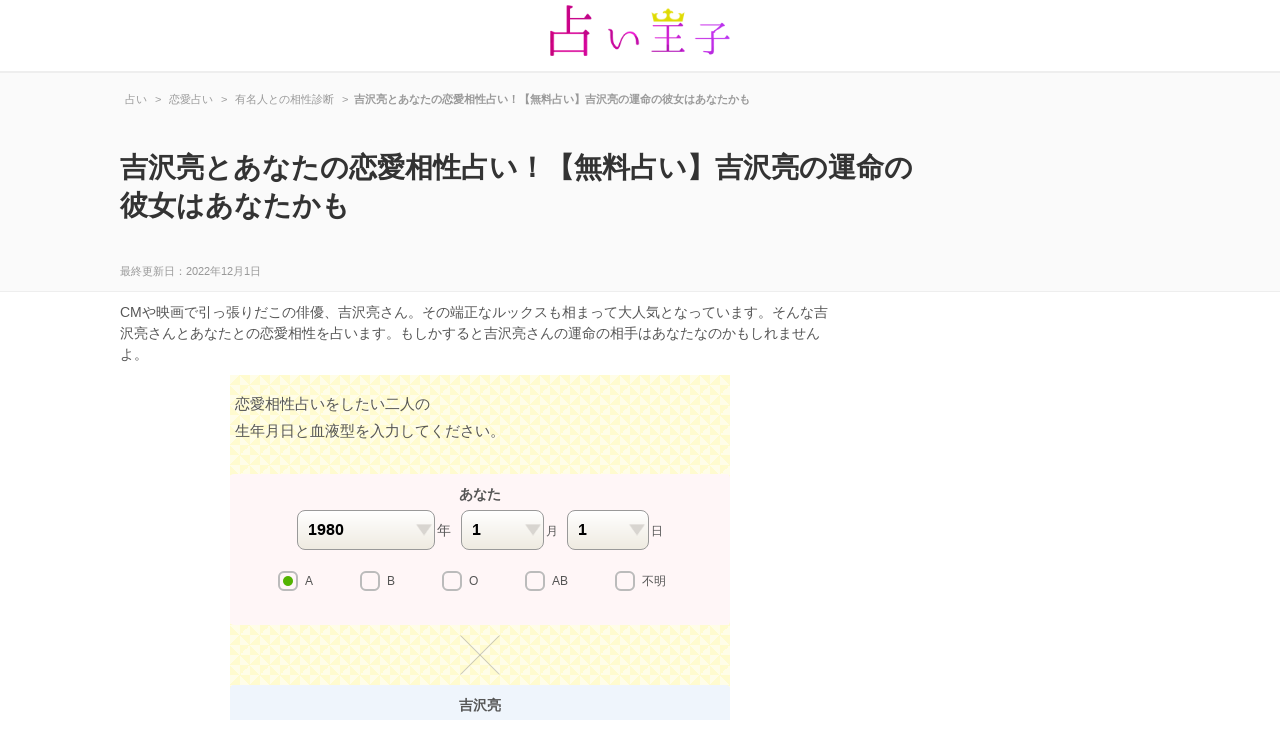

--- FILE ---
content_type: text/html; charset=UTF-8
request_url: https://urapri.net/yoshizawa-ryou-aishou
body_size: 6229
content:
<!DOCTYPE html>
<html lang="ja">
<head>
<meta charset="UTF-8">
<link media="all" href="https://urapri.net/wp-content/cache/autoptimize/css/autoptimize_54fb837d4dc7c5013696226d0777f2f7.css" rel="stylesheet" /><title>吉沢亮とあなたの恋愛相性占い！【無料占い】吉沢亮の運命の彼女はあなたかも</title>
	<link rel="stylesheet" href="https://use.fontawesome.com/releases/v5.7.1/css/all.css" integrity="sha384-fnmOCqbTlWIlj8LyTjo7mOUStjsKC4pOpQbqyi7RrhN7udi9RwhKkMHpvLbHG9Sr" crossorigin="anonymous">

<link rel="pingback" href="https://urapri.net/xmlrpc.php">
<!--[if lt IE 9]>
<script src="https://urapri.net/wp-content/themes/uranai/js/html5.js"></script>
<![endif]-->
  <link rel="canonical" href="https://urapri.net/yoshizawa-ryou-aishou">      <!--[if lt IE 9]><script src=" https://urapri.net/wp-content/themes/uranai /js/html5.js"></script><![endif]--><meta property="og:title" content="   吉沢亮とあなたの恋愛相性占い！【無料占い】吉沢亮の運命の彼女はあなたかも   ">  <meta property="og:type" content="article"><meta property="og:url" content="https://urapri.net/yoshizawa-ryou-aishou "><meta property="og:image" content="/img/header.png"> 
		<!-- Google Tag Manager -->
<script>(function(w,d,s,l,i){w[l]=w[l]||[];w[l].push({'gtm.start':
new Date().getTime(),event:'gtm.js'});var f=d.getElementsByTagName(s)[0],
j=d.createElement(s),dl=l!='dataLayer'?'&l='+l:'';j.async=true;j.src=
'https://www.googletagmanager.com/gtm.js?id='+i+dl;f.parentNode.insertBefore(j,f);
})(window,document,'script','dataLayer','GTM-W59LV5R');</script>
<!-- End Google Tag Manager -->
<meta name='robots' content='max-image-preview:large' />
<link rel='dns-prefetch' href='//s.w.org' />
<link rel='dns-prefetch' href='//v0.wordpress.com' />
<link rel='dns-prefetch' href='//c0.wp.com' />
<link rel="alternate" type="application/rss+xml" title="占い王子 &raquo; 吉沢亮とあなたの恋愛相性占い！【無料占い】吉沢亮の運命の彼女はあなたかも のコメントのフィード" href="https://urapri.net/yoshizawa-ryou-aishou/feed" />


<!-- Last Modified Schema is inserted by the WP Last Modified Info plugin v1.8.4 - https://wordpress.org/plugins/wp-last-modified-info/ -->
<script type="application/ld+json">{"@context":"https:\/\/schema.org\/","@type":"CreativeWork","dateModified":"2022-12-01T11:11:10+09:00","headline":"\u5409\u6ca2\u4eae\u3068\u3042\u306a\u305f\u306e\u604b\u611b\u76f8\u6027\u5360\u3044\uff01\u3010\u7121\u6599\u5360\u3044\u3011\u5409\u6ca2\u4eae\u306e\u904b\u547d\u306e\u5f7c\u5973\u306f\u3042\u306a\u305f\u304b\u3082","description":"\u5409\u6ca2\u4eae\u306e\u597d\u304d\u306a\u5973\u6027\u306e\u30bf\u30a4\u30d7 \u5409\u6ca2\u4eae\u3055\u3093\u306f\u30ac\u30e4\u30ac\u30e4\u3057\u3066\u306a\u304f\u3001\u9759\u304b\u3067\u3086\u3063\u305f\u308a\u3057\u305f\u5834\u6240\u3067\u30c7\u30fc\u30c8\u3092\u3057\u305f\u3044\u3068\u30a4\u30f3\u30bf\u30d3\u30e5\u30fc\u3067\u7b54\u3048\u3066\u3044","mainEntityOfPage":{"@type":"WebPage","@id":"https:\/\/urapri.net\/yoshizawa-ryou-aishou"},"author":{"@type":"Person","name":"admaster","url":"https:\/\/urapri.net\/author\/admaster","description":""}}</script>









<script type='text/javascript' async='async' src='https://urapri.net/wp-includes/js/jquery/jquery.min.js?ver=3.6.0' id='jquery-core-js'></script>


<script type='text/javascript' id='aurora-heatmap-reporter-js-extra'>
/* <![CDATA[ */
var aurora_heatmap_reporter = {"ajax_url":"https:\/\/urapri.net\/wp-admin\/admin-ajax.php","action":"aurora_heatmap","interval":"10","stacks":"10","reports":"click_pc,click_mobile","debug":"0","ajax_delay_time":"3000"};
/* ]]> */
</script>

<link rel="https://api.w.org/" href="https://urapri.net/wp-json/" /><link rel="alternate" type="application/json" href="https://urapri.net/wp-json/wp/v2/posts/25762" /><link rel="EditURI" type="application/rsd+xml" title="RSD" href="https://urapri.net/xmlrpc.php?rsd" />
<link rel="wlwmanifest" type="application/wlwmanifest+xml" href="https://urapri.net/wp-includes/wlwmanifest.xml" /> 
<link rel='shortlink' href='https://wp.me/p7VzNJ-6Hw' />
<link rel="alternate" type="application/json+oembed" href="https://urapri.net/wp-json/oembed/1.0/embed?url=https%3A%2F%2Furapri.net%2Fyoshizawa-ryou-aishou" />
<link rel="alternate" type="text/xml+oembed" href="https://urapri.net/wp-json/oembed/1.0/embed?url=https%3A%2F%2Furapri.net%2Fyoshizawa-ryou-aishou&#038;format=xml" />
<meta name="generator" content="os-diagnosis-generator" />
<meta name="osdg-id" content="free" />
	
		<link rel="stylesheet" type="text/css" id="wp-custom-css" href="https://urapri.net/?custom-css=0ff449f43e" />
	<script>
  (function(i,s,o,g,r,a,m){i['GoogleAnalyticsObject']=r;i[r]=i[r]||function(){
  (i[r].q=i[r].q||[]).push(arguments)},i[r].l=1*new Date();a=s.createElement(o),
  m=s.getElementsByTagName(o)[0];a.async=1;a.src=g;m.parentNode.insertBefore(a,m)
  })(window,document,'script','//www.google-analytics.com/analytics.js','ga');

  ga('create', 'UA-84542216-1', 'auto');
  ga('require', 'displayfeatures');
  ga('send', 'pageview');

</script>
	<link href="//netdna.bootstrapcdn.com/font-awesome/4.7.0/css/font-awesome.min.css" rel="stylesheet">
</head>
<body>
	<!-- Google Tag Manager (noscript) -->
<noscript><iframe src="https://www.googletagmanager.com/ns.html?id=GTM-W59LV5R"
height="0" width="0" style="display:none;visibility:hidden"></iframe></noscript>
<!-- End Google Tag Manager (noscript) -->
<header id="header" align="center">
<a href="https://urapri.net/" title="占い王子" rel="home" id="logo"><img alt="占い王子" src="/img/logo.png" width="180" /></a>
</header><div id="top_content">
<div class="top_content_inner">
<div id="headh2">
    <div id="breadcrumb" class="clearfix"><ul><li itemscope="" itemtype="http://data-vocabulary.org/Breadcrumb"><a href="https://urapri.net/" itemprop="url"><span itemprop="title">占い</span></a></li><li>&gt;</li><li itemscope="" itemtype="http://data-vocabulary.org/Breadcrumb"><a href="https://urapri.net/love" itemprop="url"><span itemprop="title">恋愛占い</span></a></li><li>&gt;</li><li itemscope="" itemtype="http://data-vocabulary.org/Breadcrumb"><a href="https://urapri.net/love/yu_aishou" itemprop="url"><span itemprop="title">有名人との相性診断</span></a></li><li>&gt;</li><li><strong>吉沢亮とあなたの恋愛相性占い！【無料占い】吉沢亮の運命の彼女はあなたかも</strong></li></ul></div>         
    <h1 id="title">吉沢亮とあなたの恋愛相性占い！【無料占い】吉沢亮の運命の彼女はあなたかも</h1>
    <span id="last_update" itemprop="dateModified" content="2022-12-01">最終更新日：2022年12月1日 </span>
</div></div></div>
<div id="wrapper">
<div id="content_single" class="post">
	
		CMや映画で引っ張りだこの俳優、吉沢亮さん。その端正なルックスも相まって大人気となっています。そんな吉沢亮さんとあなたとの恋愛相性を占います。もしかすると吉沢亮さんの運命の相手はあなたなのかもしれませんよ。	<div id="form_model">
<form method="get" action="yoshizawa-ryou-aishou"><p>恋愛相性占いをしたい二人の<br />生年月日と血液型を入力してください。</p>
<div id="josei"><span>あなた</span><label class="yu"><div class="aishou_select"><select name="yu"><option value="1926">1926</option><option value="1927">1927</option><option value="1928">1928</option><option value="1929">1929</option><option value="1930">1930</option><option value="1931">1931</option><option value="1932">1932</option><option value="1933">1933</option><option value="1934">1934</option><option value="1935">1935</option><option value="1936">1936</option><option value="1937">1937</option><option value="1938">1938</option><option value="1939">1939</option><option value="1940">1940</option><option value="1941">1941</option><option value="1942">1942</option><option value="1943">1943</option><option value="1944">1944</option><option value="1945">1945</option><option value="1946">1946</option><option value="1947">1947</option><option value="1948">1948</option><option value="1949">1949</option><option value="1950">1950</option><option value="1951">1951</option><option value="1952">1952</option><option value="1953">1953</option><option value="1954">1954</option><option value="1955">1955</option><option value="1956">1956</option><option value="1957">1957</option><option value="1958">1958</option><option value="1959">1959</option><option value="1960">1960</option><option value="1961">1961</option><option value="1962">1962</option><option value="1963">1963</option><option value="1964">1964</option><option value="1965">1965</option><option value="1966">1966</option><option value="1967">1967</option><option value="1968">1968</option><option value="1969">1969</option><option value="1970">1970</option><option value="1971">1971</option><option value="1972">1972</option><option value="1973">1973</option><option value="1974">1974</option><option value="1975">1975</option><option value="1976">1976</option><option value="1977">1977</option><option value="1978">1978</option><option value="1979">1979</option><option value="1980" selected>1980</option><option value="1981">1981</option><option value="1982">1982</option><option value="1983">1983</option><option value="1984">1984</option><option value="1985">1985</option><option value="1986">1986</option><option value="1987">1987</option><option value="1988">1988</option><option value="1989">1989</option><option value="1990">1990</option><option value="1991">1991</option><option value="1992">1992</option><option value="1993">1993</option><option value="1994">1994</option><option value="1995">1995</option><option value="1996">1996</option><option value="1997">1997</option><option value="1998">1998</option><option value="1999">1999</option><option value="2000">2000</option><option value="2001">2001</option><option value="2002">2002</option><option value="2003">2003</option><option value="2004">2004</option><option value="2005">2005</option><option value="2006">2006</option><option value="2007">2007</option><option value="2008">2008</option><option value="2009">2009</option><option value="2010">2010</option><option value="2011">2011</option><option value="2012">2012</option><option value="2013">2013</option><option value="2014">2014</option><option value="2015">2015</option><option value="2016">2016</option><option value="2017">2017</option><option value="2018">2018</option><option value="2019">2019</option><option value="2020">2020</option><option value="2021">2021</option><option value="2022">2022</option><option value="2023">2023</option><option value="2024">2024</option><option value="2025">2025</option><option value="2026">2026</option></select>年 </label><label class="mu"><select name="mu"><option value="1">1</option><option value="2">2</option><option value="3">3</option><option value="4">4</option><option value="5">5</option><option value="6">6</option><option value="7">7</option><option value="8">8</option><option value="9">9</option><option value="10">10</option><option value="11">11</option><option value="12">12</option></select>月 </label><label class="mu"><select name="du"><option value="1">1</option><option value="2">2</option><option value="3">3</option><option value="4">4</option><option value="5">5</option><option value="6">6</option><option value="7">7</option><option value="8">8</option><option value="9">9</option><option value="10">10</option><option value="11">11</option><option value="12">12</option><option value="13">13</option><option value="14">14</option><option value="15">15</option><option value="16">16</option><option value="17">17</option><option value="18">18</option><option value="19">19</option><option value="20">20</option><option value="21">21</option><option value="22">22</option><option value="23">23</option><option value="24">24</option><option value="25">25</option><option value="26">26</option><option value="27">27</option><option value="28">28</option><option value="29">29</option><option value="30">30</option><option value="31">31</option></select>日</label></div><div class="blbl"><input type="radio" name="bl" value="A" checked id="bl01"><label for="bl01" class="bl">A</label><input type="radio" name="bl" value="B" id="bl02"><label for="bl02" class="bl">B</label><input type="radio" name="bl" value="O" id="bl03"><label for="bl03" class="bl">O</label><input type="radio" name="bl" value="AB" id="bl04"><label for="bl04" class="bl">AB</label><input type="radio" name="bl" value="不明" id="bl05"><label for="bl05" class="bl">不明</label></div></div><img src="/img/kakeru.png" alt="組み合わせ" id="kakeru"><div id="dansei"><span>吉沢亮</span><label class="yu"><div class="aishou_select"><select name="yu_m">1994<option value="1994" selected>1994</option></select>年 </label><label class="mu"><select name="mu_m"><option value="2">2</option></select>月 </label><label class="mu"><select name="du_m"><option value="1">1</option></select>日</label></div><div class="blbl"><input type="radio" name="bl_m" value="A" id="bl11"><label class="bl" for="bl11">A</label><input type="radio" name="bl_m" value="B" id="bl12" checked><label class="bl" for="bl12">B</label><input type="radio" name="bl_m" value="O" id="bl13"><label class="bl" for="bl13">O</label><input type="radio" name="bl_m" value="AB" id="bl14"><label class="bl" for="bl14">AB</label><input type="radio" name="bl_m" value="不明" id="bl15"><label class="bl" for="bl15">不明</label></div></div><input type="submit" value="二人の恋愛相性を占う" id="uranai_button"></form></div><div id="des"><h2>吉沢亮の好きな女性のタイプ</h2>
<p>吉沢亮さんはガヤガヤしてなく、静かでゆったりした場所でデートをしたいとインタビューで答えています。</p>
<p>またデートの時の女性の服装としてはロングスカートが絶対とも答えています。あまり露出が多い服装をした女性が好みではなく、清楚めでおとなしい女性をタイプとする様です。</p>
</div>		<h3 class="relate">吉沢亮とあなたの恋愛相性占い！【無料占い】吉沢亮の運命の彼女はあなたかもに関連する占い情報</h3>
<div class='yarpp yarpp-related yarpp-related-website yarpp-template-yarpp-template-list'>
	<ul class="rsides">
		<li class="cirqua-slot" data-slot-id="tUOfQW1B" style="display:none;"></li>
		<li class="licenter"><a href="https://urapri.net/chiba-yudai-aishou">千葉雄大とあなたの恋愛相性占い！【無料占い】千葉雄大の運命の彼女はあなたかも</a></li>
		<li class="licenter"><a href="https://urapri.net/fukushi-souta-aishou">福士蒼汰と彼女MISATOとの恋愛相性は100%！あなたと福士蒼汰さんの恋愛相性占い【無料占い】</a></li>
		<li class="licenter"><a href="https://urapri.net/arata-makkenyu-aishou">新田真剣佑とあなたの恋愛相性占い！【無料占い】新田真剣佑の運命の彼女はあなたかも</a></li>
		<li class="licenter"><a href="https://urapri.net/yamada-takayuki-aishou">山田孝之とあなたの恋愛相性占い！【無料占い】山田孝之の運命の相手はあなただったかも</a></li>
		<li class="licenter"><a href="https://urapri.net/kubota-masataka-aishou">窪田正孝とあなたの恋愛相性占い！【無料占い】窪田正孝の運命の相手はあなたかも</a></li>
		<li class="licenter"><a href="https://urapri.net/matsuzaka-tori-anata">松坂桃李の彼女は自分!?松坂桃李とあなたの恋愛相性診断</a></li>
		<li class="licenter"><a href="https://urapri.net/matsuzaka-tori-renai">松坂桃李の恋愛観や好きなタイプが占いで判明！歴代彼女との恋愛相性も！松坂桃李は恋人には依存しやすいタイプなのかも!?</a></li>
		<li class="licenter"><a href="https://urapri.net/suda-masaki-aishou">菅田将暉の彼女は自分!?菅田将暉との恋愛相性度を占い！</a></li>
		<li class="licenter"><a href="https://urapri.net/shison-jun-aishou">志尊淳とあなたの恋愛相性占い！志尊淳の運命の人は自分かも!?</a></li>
		<li class="licenter"><a href="https://urapri.net/takeuchi-ryouma-aishou">竹内涼真の彼女はあなた!?竹内涼真と自分の恋愛相性度を占おう</a></li>
		<li class="licenter"><a href="https://urapri.net/saito-takumi-aishou">斎藤工の彼女はあなた!?斎藤工との恋愛相性度を無料占い</a></li>
		<li class="licenter"><a href="https://urapri.net/yamazaki-kento-aishou">山崎賢人の彼女はあなた!?山崎賢人と自分の恋愛相性を占おう</a></li>
		<li class="licenter"><a href="https://urapri.net/%e6%9d%be%e5%9d%82%e6%a1%83%e6%9d%8e%e3%81%ae%e6%80%a7%e6%a0%bc">松坂桃李の性格は「シャイで純粋」占いで松坂桃李の性格が丸裸に！</a></li>
		</ul>
</div>
			</div><!-- / content -->
<aside id="sidebar">
		<script async src="https://pagead2.googlesyndication.com/pagead/js/adsbygoogle.js"></script>
<!-- 占い_PC_サイド -->
<ins class="adsbygoogle"
     style="display:block"
     data-ad-client="ca-pub-6030901268995075"
     data-ad-slot="8075801578"
     data-ad-format="auto"
     data-full-width-responsive="true"></ins>
<script>
     (adsbygoogle = window.adsbygoogle || []).push({});
</script>
<ul class="rsides">
	
<li class="licenter_side"><a href="https://urapri.net/%e6%9d%be%e5%9d%82%e6%a1%83%e6%9d%8e%e3%81%ae%e6%80%a7%e6%a0%bc">松坂桃李の性格は「シャイで純粋」占いで松坂桃李の性格が丸裸に！</a></li>
	
<li class="licenter_side"><a href="https://urapri.net/chiba-yudai-aishou">千葉雄大とあなたの恋愛相性占い！【無料占い】千葉雄大の運命の彼女はあなたかも</a></li>
	
<li class="licenter_side"><a href="https://urapri.net/kubota-masataka-aishou">窪田正孝とあなたの恋愛相性占い！【無料占い】窪田正孝の運命の相手はあなたかも</a></li>
	
<li class="licenter_side"><a href="https://urapri.net/yamada-takayuki-aishou">山田孝之とあなたの恋愛相性占い！【無料占い】山田孝之の運命の相手はあなただったかも</a></li>
</ul>


	
	
<ul class="rsides">
<li class="licenter_side"><a href="https://urapri.net/power-stone"><img src="https://urapri.net/img/power_stone.jpg" alt="パワーストーン" width="300"></a></li>
<li class="licenter_side"><a href="https://urapri.net/tesou"><img src="https://urapri.net/img/tesou_uranai.jpg" alt="手相占い" width="300"></a></li>
<li class="licenter_side"><a href="https://urapri.net/ketsueki"><img src="https://urapri.net/img/blood_uranai.jpg" alt="血液型占い" width="300"></a></li>
<li class="licenter_side"><a href="https://urapri.net/seiza"><img src="https://urapri.net/img/seiza_uranai.jpg" alt="星座占い" width="300"></a></li>
<li class="licenter_side"><a href="https://urapri.net/rokusei"><img src="https://urapri.net/img/rokusei_uranai.jpg" alt="六星占術" width="300"></a></li>
	<li class="licenter_side"><a href="https://urapri.net/gogyou"><img src="https://urapri.net/img/gogyou_uranai.jpg" alt="五行占い" width="300"></a></li>
	<li class="licenter_side"><a href="https://urapri.net/yume-uranai"><img src="https://urapri.net/img/yume_uranai.jpg" alt="夢占い" width="300"></a></li>
	<li class="licenter_side"><a href="https://urapri.net/angel-number"><img src="https://urapri.net/img/angel-number.jpg" alt="エンジェルナンバー" width="300"></a></li>
	<li class="licenter_side"><a href="https://urapri.net/kyusei"><img src="https://urapri.net/img/kyusei.jpg" alt="九星気学" width="300"></a></li>
	<li class="licenter_side"><a href="https://urapri.net/dansei-shinri"><img src="https://urapri.net/img/d_shinri.jpg" alt="男性心理" width="300"></a></li>
</ul>

</aside> </div>
<!-- / wrapper -->
<footer>



	<div id="copyright"> 
				<ul class="ft_ul">
<li class="ft_ul"><a href="https://urapri.net/power-stone">パワーストーン</a></li>
<li class="ft_ul"><a href="https://urapri.net/tesou">手相占い</a></li>
<li class="ft_ul"><a href="https://urapri.net/ketsueki">血液型占い</a></li>
<li class="ft_ul"><a href="https://urapri.net/seiza">星座占い</a></li>
<li class="ft_ul"><a href="https://urapri.net/omajinai">おまじない</a></li>
<li class="ft_ul"><a href="https://urapri.net/omikuji">おみくじ</a></li>
<li class="ft_ul"><a href="https://urapri.net/tarot">タロット占い</a></li>
<li class="ft_ul"><a href="https://urapri.net/unsei">今日の運勢</a></li>
<li class="ft_ul"><a href="https://urapri.net/pawor-spot">パワースポット</a></li>		
<li class="ft_ul"><a href="https://urapri.net/yume-uranai">夢占い</a></li>
<li class="ft_ul"><a href="https://urapri.net/rokusei">六星占術</a></li>		
<li class="ft_ul"><a href="https://urapri.net/kyusei">九星気学</a></li>	
<li class="ft_ul"><a href="https://urapri.net/gogyou">五行占い</a></li>
<li class="ft_ul"><a href="https://urapri.net/tell">電話占い</a></li>
<li class="ft_ul"><a href="https://urapri.net/angel-number">エンジェルナンバー</a></li>
	</ul>
		<p class="copyright">Copyright &copy; 2026 占い王子 All rights Reserved. | <a href="https://urapri.net/contact">お問い合わせ</a></p>
</div></footer>
<!-- / footer -->


<script type='text/javascript' id='contact-form-7-js-extra'>
/* <![CDATA[ */
var wpcf7 = {"api":{"root":"https:\/\/urapri.net\/wp-json\/","namespace":"contact-form-7\/v1"}};
/* ]]> */
</script>


	<script src='https://stats.wp.com/e-202604.js' defer></script>
	<script>
		_stq = window._stq || [];
		_stq.push([ 'view', {v:'ext',blog:'117156671',post:'25762',tz:'9',srv:'urapri.net',j:'1:12.0.2'} ]);
		_stq.push([ 'clickTrackerInit', '117156671', '25762' ]);
	</script>
<script defer src="https://urapri.net/wp-content/cache/autoptimize/js/autoptimize_79e701fc30e24a1e7b5d269fb11ce27d.js"></script></body>
</html>

--- FILE ---
content_type: text/html; charset=utf-8
request_url: https://www.google.com/recaptcha/api2/aframe
body_size: 267
content:
<!DOCTYPE HTML><html><head><meta http-equiv="content-type" content="text/html; charset=UTF-8"></head><body><script nonce="Bq7YYzISUs-T6c-DlB50EA">/** Anti-fraud and anti-abuse applications only. See google.com/recaptcha */ try{var clients={'sodar':'https://pagead2.googlesyndication.com/pagead/sodar?'};window.addEventListener("message",function(a){try{if(a.source===window.parent){var b=JSON.parse(a.data);var c=clients[b['id']];if(c){var d=document.createElement('img');d.src=c+b['params']+'&rc='+(localStorage.getItem("rc::a")?sessionStorage.getItem("rc::b"):"");window.document.body.appendChild(d);sessionStorage.setItem("rc::e",parseInt(sessionStorage.getItem("rc::e")||0)+1);localStorage.setItem("rc::h",'1768920982161');}}}catch(b){}});window.parent.postMessage("_grecaptcha_ready", "*");}catch(b){}</script></body></html>